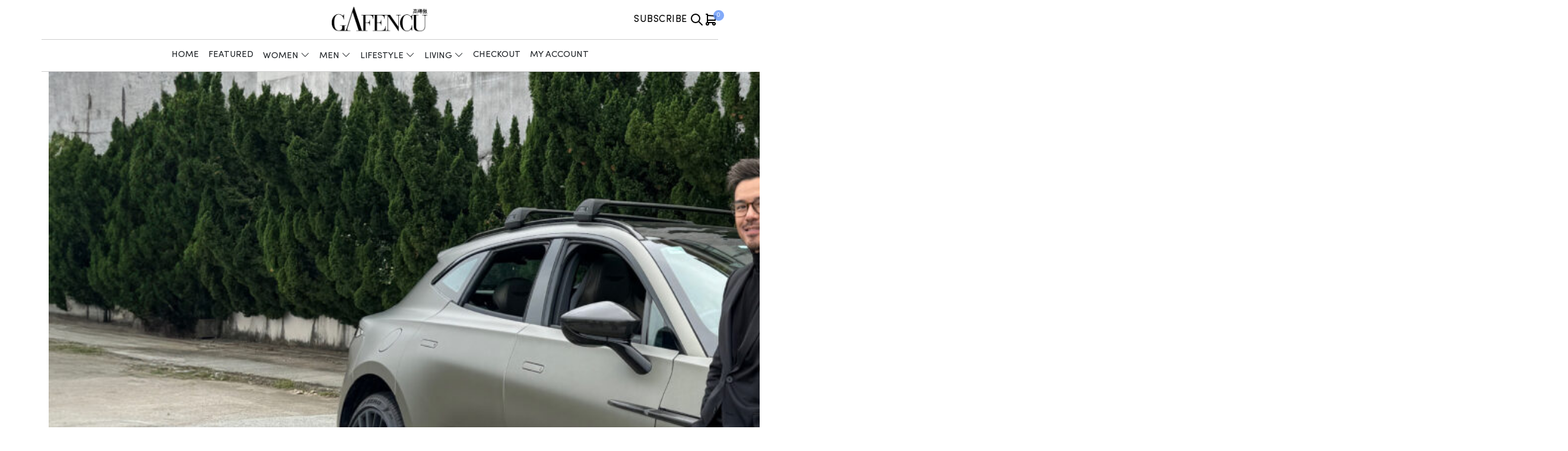

--- FILE ---
content_type: text/html; charset=UTF-8
request_url: https://www.gafencushop.com/overdrive-aston-martin/
body_size: 80717
content:
<!doctype html>
<html lang="en-US">
<head>
	<meta charset="UTF-8">
	<meta name="viewport" content="width=device-width, initial-scale=1">
	<link rel="profile" href="https://gmpg.org/xfn/11">
	<!-- Google tag (gtag.js) -->
	<script async src="https://www.googletagmanager.com/gtag/js?id=G-3QJFV080W4"></script>
	<script>
		window.dataLayer = window.dataLayer || [];
		function gtag(){dataLayer.push(arguments);}
		gtag('js', new Date());

		gtag('config', 'G-3QJFV080W4');
	</script>
	<meta name='robots' content='index, follow, max-image-preview:large, max-snippet:-1, max-video-preview:-1' />

	<!-- This site is optimized with the Yoast SEO plugin v21.8.1 - https://yoast.com/wordpress/plugins/seo/ -->
	<title>Overdrive - Gafencu</title>
	<meta name="description" content="With DBX707, a new age of dynamic standards for luxury SUVs begins. With its 707PS of power and unmatched handling, the DBX707 raises the bar for power." />
	<link rel="canonical" href="https://www.gafencushop.com/overdrive-aston-martin/" />
	<meta property="og:locale" content="en_US" />
	<meta property="og:type" content="article" />
	<meta property="og:title" content="Overdrive - Gafencu" />
	<meta property="og:description" content="With DBX707, a new age of dynamic standards for luxury SUVs begins. With its 707PS of power and unmatched handling, the DBX707 raises the bar for power." />
	<meta property="og:url" content="https://www.gafencushop.com/overdrive-aston-martin/" />
	<meta property="og:site_name" content="Gafencu" />
	<meta property="article:published_time" content="2024-03-12T02:17:20+00:00" />
	<meta property="article:modified_time" content="2024-03-25T10:48:12+00:00" />
	<meta property="og:image" content="https://www.gafencushop.com/wp-content/uploads/2024/03/IMG_4948_3-scaled.jpg" />
	<meta property="og:image:width" content="2560" />
	<meta property="og:image:height" content="1440" />
	<meta property="og:image:type" content="image/jpeg" />
	<meta name="author" content="Gafencu" />
	<meta name="twitter:card" content="summary_large_image" />
	<meta name="twitter:label1" content="Written by" />
	<meta name="twitter:data1" content="Gafencu" />
	<meta name="twitter:label2" content="Est. reading time" />
	<meta name="twitter:data2" content="1 minute" />
	<script type="application/ld+json" class="yoast-schema-graph">{"@context":"https://schema.org","@graph":[{"@type":"Article","@id":"https://www.gafencushop.com/overdrive-aston-martin/#article","isPartOf":{"@id":"https://www.gafencushop.com/overdrive-aston-martin/"},"author":{"name":"Gafencu","@id":"https://www.gafencushop.com/#/schema/person/b8bb7b449d124577fd251263818eaee2"},"headline":"Overdrive","datePublished":"2024-03-12T02:17:20+00:00","dateModified":"2024-03-25T10:48:12+00:00","mainEntityOfPage":{"@id":"https://www.gafencushop.com/overdrive-aston-martin/"},"wordCount":116,"publisher":{"@id":"https://www.gafencushop.com/#organization"},"image":{"@id":"https://www.gafencushop.com/overdrive-aston-martin/#primaryimage"},"thumbnailUrl":"https://www.gafencushop.com/wp-content/uploads/2024/03/IMG_4948_3-scaled.jpg","keywords":["Aston Martin DBX","DBX707","Gafencu"],"articleSection":["Ad","Video","Wheels"],"inLanguage":"en-US"},{"@type":"WebPage","@id":"https://www.gafencushop.com/overdrive-aston-martin/","url":"https://www.gafencushop.com/overdrive-aston-martin/","name":"Overdrive - Gafencu","isPartOf":{"@id":"https://www.gafencushop.com/#website"},"primaryImageOfPage":{"@id":"https://www.gafencushop.com/overdrive-aston-martin/#primaryimage"},"image":{"@id":"https://www.gafencushop.com/overdrive-aston-martin/#primaryimage"},"thumbnailUrl":"https://www.gafencushop.com/wp-content/uploads/2024/03/IMG_4948_3-scaled.jpg","datePublished":"2024-03-12T02:17:20+00:00","dateModified":"2024-03-25T10:48:12+00:00","description":"With DBX707, a new age of dynamic standards for luxury SUVs begins. With its 707PS of power and unmatched handling, the DBX707 raises the bar for power.","inLanguage":"en-US","potentialAction":[{"@type":"ReadAction","target":["https://www.gafencushop.com/overdrive-aston-martin/"]}]},{"@type":"ImageObject","inLanguage":"en-US","@id":"https://www.gafencushop.com/overdrive-aston-martin/#primaryimage","url":"https://www.gafencushop.com/wp-content/uploads/2024/03/IMG_4948_3-scaled.jpg","contentUrl":"https://www.gafencushop.com/wp-content/uploads/2024/03/IMG_4948_3-scaled.jpg","width":2560,"height":1440},{"@type":"WebSite","@id":"https://www.gafencushop.com/#website","url":"https://www.gafencushop.com/","name":"Gafencu","description":"Live Life in Style","publisher":{"@id":"https://www.gafencushop.com/#organization"},"potentialAction":[{"@type":"SearchAction","target":{"@type":"EntryPoint","urlTemplate":"https://www.gafencushop.com/?s={search_term_string}"},"query-input":"required name=search_term_string"}],"inLanguage":"en-US"},{"@type":"Organization","@id":"https://www.gafencushop.com/#organization","name":"Gafencu","url":"https://www.gafencushop.com/","logo":{"@type":"ImageObject","inLanguage":"en-US","@id":"https://www.gafencushop.com/#/schema/logo/image/","url":"https://www.gafencushop.com/wp-content/uploads/2024/05/Gafencu-Logo_only_black_161x54.png","contentUrl":"https://www.gafencushop.com/wp-content/uploads/2024/05/Gafencu-Logo_only_black_161x54.png","width":671,"height":225,"caption":"Gafencu"},"image":{"@id":"https://www.gafencushop.com/#/schema/logo/image/"}},{"@type":"Person","@id":"https://www.gafencushop.com/#/schema/person/b8bb7b449d124577fd251263818eaee2","name":"Gafencu"}]}</script>
	<!-- / Yoast SEO plugin. -->


<link rel='dns-prefetch' href='//www.gafencushop.com' />
<link rel="alternate" type="application/rss+xml" title="Gafencu &raquo; Feed" href="https://www.gafencushop.com/feed/" />
<link rel="alternate" type="application/rss+xml" title="Gafencu &raquo; Comments Feed" href="https://www.gafencushop.com/comments/feed/" />
<link rel="alternate" type="application/rss+xml" title="Gafencu &raquo; Overdrive Comments Feed" href="https://www.gafencushop.com/overdrive-aston-martin/feed/" />
<script>
window._wpemojiSettings = {"baseUrl":"https:\/\/s.w.org\/images\/core\/emoji\/14.0.0\/72x72\/","ext":".png","svgUrl":"https:\/\/s.w.org\/images\/core\/emoji\/14.0.0\/svg\/","svgExt":".svg","source":{"concatemoji":"https:\/\/www.gafencushop.com\/wp-includes\/js\/wp-emoji-release.min.js?ver=6.2.8"}};
/*! This file is auto-generated */
!function(e,a,t){var n,r,o,i=a.createElement("canvas"),p=i.getContext&&i.getContext("2d");function s(e,t){p.clearRect(0,0,i.width,i.height),p.fillText(e,0,0);e=i.toDataURL();return p.clearRect(0,0,i.width,i.height),p.fillText(t,0,0),e===i.toDataURL()}function c(e){var t=a.createElement("script");t.src=e,t.defer=t.type="text/javascript",a.getElementsByTagName("head")[0].appendChild(t)}for(o=Array("flag","emoji"),t.supports={everything:!0,everythingExceptFlag:!0},r=0;r<o.length;r++)t.supports[o[r]]=function(e){if(p&&p.fillText)switch(p.textBaseline="top",p.font="600 32px Arial",e){case"flag":return s("\ud83c\udff3\ufe0f\u200d\u26a7\ufe0f","\ud83c\udff3\ufe0f\u200b\u26a7\ufe0f")?!1:!s("\ud83c\uddfa\ud83c\uddf3","\ud83c\uddfa\u200b\ud83c\uddf3")&&!s("\ud83c\udff4\udb40\udc67\udb40\udc62\udb40\udc65\udb40\udc6e\udb40\udc67\udb40\udc7f","\ud83c\udff4\u200b\udb40\udc67\u200b\udb40\udc62\u200b\udb40\udc65\u200b\udb40\udc6e\u200b\udb40\udc67\u200b\udb40\udc7f");case"emoji":return!s("\ud83e\udef1\ud83c\udffb\u200d\ud83e\udef2\ud83c\udfff","\ud83e\udef1\ud83c\udffb\u200b\ud83e\udef2\ud83c\udfff")}return!1}(o[r]),t.supports.everything=t.supports.everything&&t.supports[o[r]],"flag"!==o[r]&&(t.supports.everythingExceptFlag=t.supports.everythingExceptFlag&&t.supports[o[r]]);t.supports.everythingExceptFlag=t.supports.everythingExceptFlag&&!t.supports.flag,t.DOMReady=!1,t.readyCallback=function(){t.DOMReady=!0},t.supports.everything||(n=function(){t.readyCallback()},a.addEventListener?(a.addEventListener("DOMContentLoaded",n,!1),e.addEventListener("load",n,!1)):(e.attachEvent("onload",n),a.attachEvent("onreadystatechange",function(){"complete"===a.readyState&&t.readyCallback()})),(e=t.source||{}).concatemoji?c(e.concatemoji):e.wpemoji&&e.twemoji&&(c(e.twemoji),c(e.wpemoji)))}(window,document,window._wpemojiSettings);
</script>
<style>
img.wp-smiley,
img.emoji {
	display: inline !important;
	border: none !important;
	box-shadow: none !important;
	height: 1em !important;
	width: 1em !important;
	margin: 0 0.07em !important;
	vertical-align: -0.1em !important;
	background: none !important;
	padding: 0 !important;
}
</style>
	<link rel='stylesheet' id='wp-block-library-css' href='https://www.gafencushop.com/wp-includes/css/dist/block-library/style.min.css?ver=6.2.8' media='all' />
<style id='create-block-gafencu-media-kit-style-inline-css'>


</style>
<link rel='stylesheet' id='wc-blocks-vendors-style-css' href='https://www.gafencushop.com/wp-content/plugins/woocommerce/packages/woocommerce-blocks/build/wc-blocks-vendors-style.css?ver=10.4.6' media='all' />
<link rel='stylesheet' id='wc-blocks-style-css' href='https://www.gafencushop.com/wp-content/plugins/woocommerce/packages/woocommerce-blocks/build/wc-blocks-style.css?ver=10.4.6' media='all' />
<link rel='stylesheet' id='classic-theme-styles-css' href='https://www.gafencushop.com/wp-includes/css/classic-themes.min.css?ver=6.2.8' media='all' />
<style id='global-styles-inline-css'>
body{--wp--preset--color--black: #000000;--wp--preset--color--cyan-bluish-gray: #abb8c3;--wp--preset--color--white: #ffffff;--wp--preset--color--pale-pink: #f78da7;--wp--preset--color--vivid-red: #cf2e2e;--wp--preset--color--luminous-vivid-orange: #ff6900;--wp--preset--color--luminous-vivid-amber: #fcb900;--wp--preset--color--light-green-cyan: #7bdcb5;--wp--preset--color--vivid-green-cyan: #00d084;--wp--preset--color--pale-cyan-blue: #8ed1fc;--wp--preset--color--vivid-cyan-blue: #0693e3;--wp--preset--color--vivid-purple: #9b51e0;--wp--preset--gradient--vivid-cyan-blue-to-vivid-purple: linear-gradient(135deg,rgba(6,147,227,1) 0%,rgb(155,81,224) 100%);--wp--preset--gradient--light-green-cyan-to-vivid-green-cyan: linear-gradient(135deg,rgb(122,220,180) 0%,rgb(0,208,130) 100%);--wp--preset--gradient--luminous-vivid-amber-to-luminous-vivid-orange: linear-gradient(135deg,rgba(252,185,0,1) 0%,rgba(255,105,0,1) 100%);--wp--preset--gradient--luminous-vivid-orange-to-vivid-red: linear-gradient(135deg,rgba(255,105,0,1) 0%,rgb(207,46,46) 100%);--wp--preset--gradient--very-light-gray-to-cyan-bluish-gray: linear-gradient(135deg,rgb(238,238,238) 0%,rgb(169,184,195) 100%);--wp--preset--gradient--cool-to-warm-spectrum: linear-gradient(135deg,rgb(74,234,220) 0%,rgb(151,120,209) 20%,rgb(207,42,186) 40%,rgb(238,44,130) 60%,rgb(251,105,98) 80%,rgb(254,248,76) 100%);--wp--preset--gradient--blush-light-purple: linear-gradient(135deg,rgb(255,206,236) 0%,rgb(152,150,240) 100%);--wp--preset--gradient--blush-bordeaux: linear-gradient(135deg,rgb(254,205,165) 0%,rgb(254,45,45) 50%,rgb(107,0,62) 100%);--wp--preset--gradient--luminous-dusk: linear-gradient(135deg,rgb(255,203,112) 0%,rgb(199,81,192) 50%,rgb(65,88,208) 100%);--wp--preset--gradient--pale-ocean: linear-gradient(135deg,rgb(255,245,203) 0%,rgb(182,227,212) 50%,rgb(51,167,181) 100%);--wp--preset--gradient--electric-grass: linear-gradient(135deg,rgb(202,248,128) 0%,rgb(113,206,126) 100%);--wp--preset--gradient--midnight: linear-gradient(135deg,rgb(2,3,129) 0%,rgb(40,116,252) 100%);--wp--preset--duotone--dark-grayscale: url('#wp-duotone-dark-grayscale');--wp--preset--duotone--grayscale: url('#wp-duotone-grayscale');--wp--preset--duotone--purple-yellow: url('#wp-duotone-purple-yellow');--wp--preset--duotone--blue-red: url('#wp-duotone-blue-red');--wp--preset--duotone--midnight: url('#wp-duotone-midnight');--wp--preset--duotone--magenta-yellow: url('#wp-duotone-magenta-yellow');--wp--preset--duotone--purple-green: url('#wp-duotone-purple-green');--wp--preset--duotone--blue-orange: url('#wp-duotone-blue-orange');--wp--preset--font-size--small: 13px;--wp--preset--font-size--medium: 20px;--wp--preset--font-size--large: 36px;--wp--preset--font-size--x-large: 42px;--wp--preset--spacing--20: 0.44rem;--wp--preset--spacing--30: 0.67rem;--wp--preset--spacing--40: 1rem;--wp--preset--spacing--50: 1.5rem;--wp--preset--spacing--60: 2.25rem;--wp--preset--spacing--70: 3.38rem;--wp--preset--spacing--80: 5.06rem;--wp--preset--shadow--natural: 6px 6px 9px rgba(0, 0, 0, 0.2);--wp--preset--shadow--deep: 12px 12px 50px rgba(0, 0, 0, 0.4);--wp--preset--shadow--sharp: 6px 6px 0px rgba(0, 0, 0, 0.2);--wp--preset--shadow--outlined: 6px 6px 0px -3px rgba(255, 255, 255, 1), 6px 6px rgba(0, 0, 0, 1);--wp--preset--shadow--crisp: 6px 6px 0px rgba(0, 0, 0, 1);}:where(.is-layout-flex){gap: 0.5em;}body .is-layout-flow > .alignleft{float: left;margin-inline-start: 0;margin-inline-end: 2em;}body .is-layout-flow > .alignright{float: right;margin-inline-start: 2em;margin-inline-end: 0;}body .is-layout-flow > .aligncenter{margin-left: auto !important;margin-right: auto !important;}body .is-layout-constrained > .alignleft{float: left;margin-inline-start: 0;margin-inline-end: 2em;}body .is-layout-constrained > .alignright{float: right;margin-inline-start: 2em;margin-inline-end: 0;}body .is-layout-constrained > .aligncenter{margin-left: auto !important;margin-right: auto !important;}body .is-layout-constrained > :where(:not(.alignleft):not(.alignright):not(.alignfull)){max-width: var(--wp--style--global--content-size);margin-left: auto !important;margin-right: auto !important;}body .is-layout-constrained > .alignwide{max-width: var(--wp--style--global--wide-size);}body .is-layout-flex{display: flex;}body .is-layout-flex{flex-wrap: wrap;align-items: center;}body .is-layout-flex > *{margin: 0;}:where(.wp-block-columns.is-layout-flex){gap: 2em;}.has-black-color{color: var(--wp--preset--color--black) !important;}.has-cyan-bluish-gray-color{color: var(--wp--preset--color--cyan-bluish-gray) !important;}.has-white-color{color: var(--wp--preset--color--white) !important;}.has-pale-pink-color{color: var(--wp--preset--color--pale-pink) !important;}.has-vivid-red-color{color: var(--wp--preset--color--vivid-red) !important;}.has-luminous-vivid-orange-color{color: var(--wp--preset--color--luminous-vivid-orange) !important;}.has-luminous-vivid-amber-color{color: var(--wp--preset--color--luminous-vivid-amber) !important;}.has-light-green-cyan-color{color: var(--wp--preset--color--light-green-cyan) !important;}.has-vivid-green-cyan-color{color: var(--wp--preset--color--vivid-green-cyan) !important;}.has-pale-cyan-blue-color{color: var(--wp--preset--color--pale-cyan-blue) !important;}.has-vivid-cyan-blue-color{color: var(--wp--preset--color--vivid-cyan-blue) !important;}.has-vivid-purple-color{color: var(--wp--preset--color--vivid-purple) !important;}.has-black-background-color{background-color: var(--wp--preset--color--black) !important;}.has-cyan-bluish-gray-background-color{background-color: var(--wp--preset--color--cyan-bluish-gray) !important;}.has-white-background-color{background-color: var(--wp--preset--color--white) !important;}.has-pale-pink-background-color{background-color: var(--wp--preset--color--pale-pink) !important;}.has-vivid-red-background-color{background-color: var(--wp--preset--color--vivid-red) !important;}.has-luminous-vivid-orange-background-color{background-color: var(--wp--preset--color--luminous-vivid-orange) !important;}.has-luminous-vivid-amber-background-color{background-color: var(--wp--preset--color--luminous-vivid-amber) !important;}.has-light-green-cyan-background-color{background-color: var(--wp--preset--color--light-green-cyan) !important;}.has-vivid-green-cyan-background-color{background-color: var(--wp--preset--color--vivid-green-cyan) !important;}.has-pale-cyan-blue-background-color{background-color: var(--wp--preset--color--pale-cyan-blue) !important;}.has-vivid-cyan-blue-background-color{background-color: var(--wp--preset--color--vivid-cyan-blue) !important;}.has-vivid-purple-background-color{background-color: var(--wp--preset--color--vivid-purple) !important;}.has-black-border-color{border-color: var(--wp--preset--color--black) !important;}.has-cyan-bluish-gray-border-color{border-color: var(--wp--preset--color--cyan-bluish-gray) !important;}.has-white-border-color{border-color: var(--wp--preset--color--white) !important;}.has-pale-pink-border-color{border-color: var(--wp--preset--color--pale-pink) !important;}.has-vivid-red-border-color{border-color: var(--wp--preset--color--vivid-red) !important;}.has-luminous-vivid-orange-border-color{border-color: var(--wp--preset--color--luminous-vivid-orange) !important;}.has-luminous-vivid-amber-border-color{border-color: var(--wp--preset--color--luminous-vivid-amber) !important;}.has-light-green-cyan-border-color{border-color: var(--wp--preset--color--light-green-cyan) !important;}.has-vivid-green-cyan-border-color{border-color: var(--wp--preset--color--vivid-green-cyan) !important;}.has-pale-cyan-blue-border-color{border-color: var(--wp--preset--color--pale-cyan-blue) !important;}.has-vivid-cyan-blue-border-color{border-color: var(--wp--preset--color--vivid-cyan-blue) !important;}.has-vivid-purple-border-color{border-color: var(--wp--preset--color--vivid-purple) !important;}.has-vivid-cyan-blue-to-vivid-purple-gradient-background{background: var(--wp--preset--gradient--vivid-cyan-blue-to-vivid-purple) !important;}.has-light-green-cyan-to-vivid-green-cyan-gradient-background{background: var(--wp--preset--gradient--light-green-cyan-to-vivid-green-cyan) !important;}.has-luminous-vivid-amber-to-luminous-vivid-orange-gradient-background{background: var(--wp--preset--gradient--luminous-vivid-amber-to-luminous-vivid-orange) !important;}.has-luminous-vivid-orange-to-vivid-red-gradient-background{background: var(--wp--preset--gradient--luminous-vivid-orange-to-vivid-red) !important;}.has-very-light-gray-to-cyan-bluish-gray-gradient-background{background: var(--wp--preset--gradient--very-light-gray-to-cyan-bluish-gray) !important;}.has-cool-to-warm-spectrum-gradient-background{background: var(--wp--preset--gradient--cool-to-warm-spectrum) !important;}.has-blush-light-purple-gradient-background{background: var(--wp--preset--gradient--blush-light-purple) !important;}.has-blush-bordeaux-gradient-background{background: var(--wp--preset--gradient--blush-bordeaux) !important;}.has-luminous-dusk-gradient-background{background: var(--wp--preset--gradient--luminous-dusk) !important;}.has-pale-ocean-gradient-background{background: var(--wp--preset--gradient--pale-ocean) !important;}.has-electric-grass-gradient-background{background: var(--wp--preset--gradient--electric-grass) !important;}.has-midnight-gradient-background{background: var(--wp--preset--gradient--midnight) !important;}.has-small-font-size{font-size: var(--wp--preset--font-size--small) !important;}.has-medium-font-size{font-size: var(--wp--preset--font-size--medium) !important;}.has-large-font-size{font-size: var(--wp--preset--font-size--large) !important;}.has-x-large-font-size{font-size: var(--wp--preset--font-size--x-large) !important;}
.wp-block-navigation a:where(:not(.wp-element-button)){color: inherit;}
:where(.wp-block-columns.is-layout-flex){gap: 2em;}
.wp-block-pullquote{font-size: 1.5em;line-height: 1.6;}
</style>
<link rel='stylesheet' id='contact-form-7-css' href='https://www.gafencushop.com/wp-content/plugins/contact-form-7/includes/css/styles.css?ver=5.7.7' media='all' />
<style id='woocommerce-inline-inline-css'>
.woocommerce form .form-row .required { visibility: visible; }
</style>
<link rel='stylesheet' id='main-css-css' href='https://www.gafencushop.com/wp-content/themes/gafencu-theme/assets/build/css/main.css?ver=1686637457' media='all' />
<link rel='stylesheet' id='fonts-css-css' href='https://www.gafencushop.com/wp-content/themes/gafencu-theme/assets/src/fonts/fonts.css?ver=6.2.8' media='all' />
<link rel='stylesheet' id='fontawesome-css-css' href='https://www.gafencushop.com/wp-content/themes/gafencu-theme/assets/src/fonts/font-awesome-pro.min.css?ver=6.2.8' media='all' />
<link rel='stylesheet' id='woo-css-css' href='https://www.gafencushop.com/wp-content/themes/gafencu-theme/assets/build/css/woo.css?ver=1686637457' media='all' />
<link rel='stylesheet' id='splide-css-css' href='https://www.gafencushop.com/wp-content/themes/gafencu-theme/assets/build/css/slider.css?ver=1686637457' media='all' />
<link rel='stylesheet' id='newsletter-css' href='https://www.gafencushop.com/wp-content/plugins/newsletter/style.css?ver=7.7.0' media='all' />
<script src='https://www.gafencushop.com/wp-includes/js/jquery/jquery.min.js?ver=3.6.4' id='jquery-core-js'></script>
<script src='https://www.gafencushop.com/wp-includes/js/jquery/jquery-migrate.min.js?ver=3.4.0' id='jquery-migrate-js'></script>
<script id='photocrati_ajax-js-extra'>
var photocrati_ajax = {"url":"https:\/\/www.gafencushop.com\/index.php?photocrati_ajax=1","wp_home_url":"https:\/\/www.gafencushop.com","wp_site_url":"https:\/\/www.gafencushop.com","wp_root_url":"https:\/\/www.gafencushop.com","wp_plugins_url":"https:\/\/www.gafencushop.com\/wp-content\/plugins","wp_content_url":"https:\/\/www.gafencushop.com\/wp-content","wp_includes_url":"https:\/\/www.gafencushop.com\/wp-includes\/","ngg_param_slug":"nggallery"};
</script>
<script src='https://www.gafencushop.com/wp-content/plugins/nextgen-gallery/products/photocrati_nextgen/modules/ajax/static/ajax.min.js?ver=3.37' id='photocrati_ajax-js'></script>
<link rel="https://api.w.org/" href="https://www.gafencushop.com/wp-json/" /><link rel="alternate" type="application/json" href="https://www.gafencushop.com/wp-json/wp/v2/posts/80908" /><link rel="EditURI" type="application/rsd+xml" title="RSD" href="https://www.gafencushop.com/xmlrpc.php?rsd" />
<link rel="wlwmanifest" type="application/wlwmanifest+xml" href="https://www.gafencushop.com/wp-includes/wlwmanifest.xml" />
<meta name="generator" content="WordPress 6.2.8" />
<meta name="generator" content="WooCommerce 7.9.0" />
<link rel='shortlink' href='https://www.gafencushop.com/?p=80908' />
<link rel="alternate" type="application/json+oembed" href="https://www.gafencushop.com/wp-json/oembed/1.0/embed?url=https%3A%2F%2Fwww.gafencushop.com%2Foverdrive-aston-martin%2F" />
<link rel="alternate" type="text/xml+oembed" href="https://www.gafencushop.com/wp-json/oembed/1.0/embed?url=https%3A%2F%2Fwww.gafencushop.com%2Foverdrive-aston-martin%2F&#038;format=xml" />
<meta name="generator" content="Site Kit by Google 1.105.0" /><link rel="pingback" href="https://www.gafencushop.com/xmlrpc.php">	<noscript><style>.woocommerce-product-gallery{ opacity: 1 !important; }</style></noscript>
	<link rel="icon" href="https://www.gafencushop.com/wp-content/uploads/2023/04/favicon_gafencu.jpg" sizes="32x32" />
<link rel="icon" href="https://www.gafencushop.com/wp-content/uploads/2023/04/favicon_gafencu.jpg" sizes="192x192" />
<link rel="apple-touch-icon" href="https://www.gafencushop.com/wp-content/uploads/2023/04/favicon_gafencu.jpg" />
<meta name="msapplication-TileImage" content="https://www.gafencushop.com/wp-content/uploads/2023/04/favicon_gafencu.jpg" />
		<style id="wp-custom-css">
			.gf-shop-dashboard__heading-wrapper {
	align-items: center;
}		</style>
		<style id="wpforms-css-vars-root">
				:root {
					--wpforms-field-border-radius: 3px;
--wpforms-field-background-color: #ffffff;
--wpforms-field-border-color: rgba( 0, 0, 0, 0.25 );
--wpforms-field-text-color: rgba( 0, 0, 0, 0.7 );
--wpforms-label-color: rgba( 0, 0, 0, 0.85 );
--wpforms-label-sublabel-color: rgba( 0, 0, 0, 0.55 );
--wpforms-label-error-color: #d63637;
--wpforms-button-border-radius: 3px;
--wpforms-button-background-color: #066aab;
--wpforms-button-text-color: #ffffff;
--wpforms-field-size-input-height: 43px;
--wpforms-field-size-input-spacing: 15px;
--wpforms-field-size-font-size: 16px;
--wpforms-field-size-line-height: 19px;
--wpforms-field-size-padding-h: 14px;
--wpforms-field-size-checkbox-size: 16px;
--wpforms-field-size-sublabel-spacing: 5px;
--wpforms-field-size-icon-size: 1;
--wpforms-label-size-font-size: 16px;
--wpforms-label-size-line-height: 19px;
--wpforms-label-size-sublabel-font-size: 14px;
--wpforms-label-size-sublabel-line-height: 17px;
--wpforms-button-size-font-size: 17px;
--wpforms-button-size-height: 41px;
--wpforms-button-size-padding-h: 15px;
--wpforms-button-size-margin-top: 10px;

				}
			</style></head>

<body class="post-template-default single single-post postid-80908 single-format-standard wp-custom-logo theme-gafencu-theme woocommerce-no-js gfs__woocommerce no-sidebar">
<svg xmlns="http://www.w3.org/2000/svg" viewBox="0 0 0 0" width="0" height="0" focusable="false" role="none" style="visibility: hidden; position: absolute; left: -9999px; overflow: hidden;" ><defs><filter id="wp-duotone-dark-grayscale"><feColorMatrix color-interpolation-filters="sRGB" type="matrix" values=" .299 .587 .114 0 0 .299 .587 .114 0 0 .299 .587 .114 0 0 .299 .587 .114 0 0 " /><feComponentTransfer color-interpolation-filters="sRGB" ><feFuncR type="table" tableValues="0 0.49803921568627" /><feFuncG type="table" tableValues="0 0.49803921568627" /><feFuncB type="table" tableValues="0 0.49803921568627" /><feFuncA type="table" tableValues="1 1" /></feComponentTransfer><feComposite in2="SourceGraphic" operator="in" /></filter></defs></svg><svg xmlns="http://www.w3.org/2000/svg" viewBox="0 0 0 0" width="0" height="0" focusable="false" role="none" style="visibility: hidden; position: absolute; left: -9999px; overflow: hidden;" ><defs><filter id="wp-duotone-grayscale"><feColorMatrix color-interpolation-filters="sRGB" type="matrix" values=" .299 .587 .114 0 0 .299 .587 .114 0 0 .299 .587 .114 0 0 .299 .587 .114 0 0 " /><feComponentTransfer color-interpolation-filters="sRGB" ><feFuncR type="table" tableValues="0 1" /><feFuncG type="table" tableValues="0 1" /><feFuncB type="table" tableValues="0 1" /><feFuncA type="table" tableValues="1 1" /></feComponentTransfer><feComposite in2="SourceGraphic" operator="in" /></filter></defs></svg><svg xmlns="http://www.w3.org/2000/svg" viewBox="0 0 0 0" width="0" height="0" focusable="false" role="none" style="visibility: hidden; position: absolute; left: -9999px; overflow: hidden;" ><defs><filter id="wp-duotone-purple-yellow"><feColorMatrix color-interpolation-filters="sRGB" type="matrix" values=" .299 .587 .114 0 0 .299 .587 .114 0 0 .299 .587 .114 0 0 .299 .587 .114 0 0 " /><feComponentTransfer color-interpolation-filters="sRGB" ><feFuncR type="table" tableValues="0.54901960784314 0.98823529411765" /><feFuncG type="table" tableValues="0 1" /><feFuncB type="table" tableValues="0.71764705882353 0.25490196078431" /><feFuncA type="table" tableValues="1 1" /></feComponentTransfer><feComposite in2="SourceGraphic" operator="in" /></filter></defs></svg><svg xmlns="http://www.w3.org/2000/svg" viewBox="0 0 0 0" width="0" height="0" focusable="false" role="none" style="visibility: hidden; position: absolute; left: -9999px; overflow: hidden;" ><defs><filter id="wp-duotone-blue-red"><feColorMatrix color-interpolation-filters="sRGB" type="matrix" values=" .299 .587 .114 0 0 .299 .587 .114 0 0 .299 .587 .114 0 0 .299 .587 .114 0 0 " /><feComponentTransfer color-interpolation-filters="sRGB" ><feFuncR type="table" tableValues="0 1" /><feFuncG type="table" tableValues="0 0.27843137254902" /><feFuncB type="table" tableValues="0.5921568627451 0.27843137254902" /><feFuncA type="table" tableValues="1 1" /></feComponentTransfer><feComposite in2="SourceGraphic" operator="in" /></filter></defs></svg><svg xmlns="http://www.w3.org/2000/svg" viewBox="0 0 0 0" width="0" height="0" focusable="false" role="none" style="visibility: hidden; position: absolute; left: -9999px; overflow: hidden;" ><defs><filter id="wp-duotone-midnight"><feColorMatrix color-interpolation-filters="sRGB" type="matrix" values=" .299 .587 .114 0 0 .299 .587 .114 0 0 .299 .587 .114 0 0 .299 .587 .114 0 0 " /><feComponentTransfer color-interpolation-filters="sRGB" ><feFuncR type="table" tableValues="0 0" /><feFuncG type="table" tableValues="0 0.64705882352941" /><feFuncB type="table" tableValues="0 1" /><feFuncA type="table" tableValues="1 1" /></feComponentTransfer><feComposite in2="SourceGraphic" operator="in" /></filter></defs></svg><svg xmlns="http://www.w3.org/2000/svg" viewBox="0 0 0 0" width="0" height="0" focusable="false" role="none" style="visibility: hidden; position: absolute; left: -9999px; overflow: hidden;" ><defs><filter id="wp-duotone-magenta-yellow"><feColorMatrix color-interpolation-filters="sRGB" type="matrix" values=" .299 .587 .114 0 0 .299 .587 .114 0 0 .299 .587 .114 0 0 .299 .587 .114 0 0 " /><feComponentTransfer color-interpolation-filters="sRGB" ><feFuncR type="table" tableValues="0.78039215686275 1" /><feFuncG type="table" tableValues="0 0.94901960784314" /><feFuncB type="table" tableValues="0.35294117647059 0.47058823529412" /><feFuncA type="table" tableValues="1 1" /></feComponentTransfer><feComposite in2="SourceGraphic" operator="in" /></filter></defs></svg><svg xmlns="http://www.w3.org/2000/svg" viewBox="0 0 0 0" width="0" height="0" focusable="false" role="none" style="visibility: hidden; position: absolute; left: -9999px; overflow: hidden;" ><defs><filter id="wp-duotone-purple-green"><feColorMatrix color-interpolation-filters="sRGB" type="matrix" values=" .299 .587 .114 0 0 .299 .587 .114 0 0 .299 .587 .114 0 0 .299 .587 .114 0 0 " /><feComponentTransfer color-interpolation-filters="sRGB" ><feFuncR type="table" tableValues="0.65098039215686 0.40392156862745" /><feFuncG type="table" tableValues="0 1" /><feFuncB type="table" tableValues="0.44705882352941 0.4" /><feFuncA type="table" tableValues="1 1" /></feComponentTransfer><feComposite in2="SourceGraphic" operator="in" /></filter></defs></svg><svg xmlns="http://www.w3.org/2000/svg" viewBox="0 0 0 0" width="0" height="0" focusable="false" role="none" style="visibility: hidden; position: absolute; left: -9999px; overflow: hidden;" ><defs><filter id="wp-duotone-blue-orange"><feColorMatrix color-interpolation-filters="sRGB" type="matrix" values=" .299 .587 .114 0 0 .299 .587 .114 0 0 .299 .587 .114 0 0 .299 .587 .114 0 0 " /><feComponentTransfer color-interpolation-filters="sRGB" ><feFuncR type="table" tableValues="0.098039215686275 1" /><feFuncG type="table" tableValues="0 0.66274509803922" /><feFuncB type="table" tableValues="0.84705882352941 0.41960784313725" /><feFuncA type="table" tableValues="1 1" /></feComponentTransfer><feComposite in2="SourceGraphic" operator="in" /></filter></defs></svg><div id="page" class="site">
	<a class="skip-link screen-reader-text" href="#primary">Skip to content</a>

	<header id="masthead" class="site-header">
		<div class="container gf-shop gf-shop-header d-none d-lg-block">
  <div class="gf-shop-header__row">
    <div class="gf-shop-header__left">
    </div>
    <div class="col gf-shop-header__logo">
      <a href="https://www.gafencushop.com/" class="custom-logo-link" rel="home"><img width="671" height="225" src="https://www.gafencushop.com/wp-content/uploads/2024/05/Gafencu-Logo_only_black_161x54.png" class="custom-logo" alt="Gafencu" decoding="async" srcset="https://www.gafencushop.com/wp-content/uploads/2024/05/Gafencu-Logo_only_black_161x54.png 671w, https://www.gafencushop.com/wp-content/uploads/2024/05/Gafencu-Logo_only_black_161x54-650x218.png 650w, https://www.gafencushop.com/wp-content/uploads/2024/05/Gafencu-Logo_only_black_161x54-200x67.png 200w" sizes="(max-width: 671px) 100vw, 671px" /></a>    </div>
    <div class="gf-shop-header__right d-none d-md-block">
      <div class="gf-suscribe-text d-flex align-items-ceter">
        <div class="me-1 gf-subscribe"><a href="https://www.gafencushop.com/newsletter">Subscribe</a></div>
        <div class="search">
          <form class="scarch form-inline my-2 my-lg-0">
            <a href="https://www.igafencu.com/pages/gafencu-archive" class="" target="_blank">
            <img src="https://www.gafencushop.com/wp-content/themes/gafencu-theme/assets/src/img/svg/search.svg" alt="cart"></a>
          </form>
        </div>
        <div class="gf-cart">
          <div class="d-none d-lg-block">
          		<div class="position-relative">
			<div class="menu-item__cart">
						<a class="cart-contents" id="headerCart" href="#" title="View your shopping cart">
						<span class="cart-icon"><img src="https://www.gafencushop.com/wp-content/themes/gafencu-theme/assets/src/img/svg/cart.svg" alt="cart"></span> 
			<span class="count badge">0</span>
		</a>
					</div>
			<div class="floating-shopping-cart">
				<div class="bg-overlay"></div>
				<div class="shopping-cart">
					<div class="shopping-cart__header d-flex justify-content-between align-items-center">
						<div>Your Cart
							<span class="cart-count">(0)</span>
						</div>
						<img src="https://www.gafencushop.com/wp-content/themes/gafencu-theme/assets/src/img/svg/cancel.svg" class="cart-cancel" alt="cancel" width="24">
					</div> <!--end shopping-cart-header -->

					<ul class="shopping-cart__items">
												<div class="empty-cart">
							<img src="https://www.gafencushop.com/wp-content/themes/gafencu-theme/assets/src/img/svg/empty_cart.svg" alt="empty-cart" class="mb-2">
							<p class="text-center">No item in the cart</p>
						</div>
												</ul>

					<div class="shopping-cart__bottom">
						<div class="shopping-cart__total">
							<span class="lighter-text">Total:</span>
							<span class="main-color-text">&#036;0.00</span>
						</div>
						<div class="shopping-cart__checkout">
							<a href="https://www.gafencushop.com/checkout/" class="btn-theme">Checkout</a>
						</div>
					</div>
				</div>
			</div>
		</div>

		          </div>
        </div>
      </div>
    </div>
  </div>
</div>

<nav class="navbar navbar-expand-lg navbar-light gf-nav-bar bg-light">
  <div class="gf-shop-container container justify-content-center">
    <div class="gf-mobile-nav justify-content-center align-items-center w-100 relative d-lg-none">
      <button class="navbar-toggler gfs-nav-toggler" type="button" data-bs-toggle="collapse-side" data-bs-target="#navbarSupportedContent" aria-controls="navbarSupportedContent" aria-expanded="false" aria-label="Toggle navigation">
        <i class="hamburger__line--top"></i>
        <i class="hamburger__line--middle"></i>
        <i class="hamburger__line--bottom"></i>
      </button>
      <a href="https://www.gafencushop.com/" class="custom-logo-link" rel="home"><img width="671" height="225" src="https://www.gafencushop.com/wp-content/uploads/2024/05/Gafencu-Logo_only_black_161x54.png" class="custom-logo" alt="Gafencu" decoding="async" srcset="https://www.gafencushop.com/wp-content/uploads/2024/05/Gafencu-Logo_only_black_161x54.png 671w, https://www.gafencushop.com/wp-content/uploads/2024/05/Gafencu-Logo_only_black_161x54-650x218.png 650w, https://www.gafencushop.com/wp-content/uploads/2024/05/Gafencu-Logo_only_black_161x54-200x67.png 200w" sizes="(max-width: 671px) 100vw, 671px" /></a>      <div class="navbar-right d-flex align-items-center">
        <div class="navbar-search">
          <form class="scarch form-inline my-2 my-lg-0">
            <a href="https://www.igafencu.com/pages/gafencu-archive" target="_blank">
            <img src="https://www.gafencushop.com/wp-content/themes/gafencu-theme/assets/src/img/svg/search.svg" alt="cart"></a>
          </form>
        </div>
        <div class="navbar-cart">
          		<div class="position-relative">
			<div class="menu-item__cart">
						<a class="cart-contents" id="headerCart" href="#" title="View your shopping cart">
						<span class="cart-icon"><img src="https://www.gafencushop.com/wp-content/themes/gafencu-theme/assets/src/img/svg/cart.svg" alt="cart"></span> 
			<span class="count badge">0</span>
		</a>
					</div>
			<div class="floating-shopping-cart">
				<div class="bg-overlay"></div>
				<div class="shopping-cart">
					<div class="shopping-cart__header d-flex justify-content-between align-items-center">
						<div>Your Cart
							<span class="cart-count">(0)</span>
						</div>
						<img src="https://www.gafencushop.com/wp-content/themes/gafencu-theme/assets/src/img/svg/cancel.svg" class="cart-cancel" alt="cancel" width="24">
					</div> <!--end shopping-cart-header -->

					<ul class="shopping-cart__items">
												<div class="empty-cart">
							<img src="https://www.gafencushop.com/wp-content/themes/gafencu-theme/assets/src/img/svg/empty_cart.svg" alt="empty-cart" class="mb-2">
							<p class="text-center">No item in the cart</p>
						</div>
												</ul>

					<div class="shopping-cart__bottom">
						<div class="shopping-cart__total">
							<span class="lighter-text">Total:</span>
							<span class="main-color-text">&#036;0.00</span>
						</div>
						<div class="shopping-cart__checkout">
							<a href="https://www.gafencushop.com/checkout/" class="btn-theme">Checkout</a>
						</div>
					</div>
				</div>
			</div>
		</div>

		        </div>
      </div>
    </div>
      <div class="navbar-overlay">
      <div class="navbar-collapse" id="navbarSupportedContent">
        <div class="sidebar-nav-logo d-flex justify-content-between align-items-start d-md-none">
          <a href="https://www.gafencushop.com/" class="custom-logo-link" rel="home"><img width="671" height="225" src="https://www.gafencushop.com/wp-content/uploads/2024/05/Gafencu-Logo_only_black_161x54.png" class="custom-logo" alt="Gafencu" decoding="async" srcset="https://www.gafencushop.com/wp-content/uploads/2024/05/Gafencu-Logo_only_black_161x54.png 671w, https://www.gafencushop.com/wp-content/uploads/2024/05/Gafencu-Logo_only_black_161x54-650x218.png 650w, https://www.gafencushop.com/wp-content/uploads/2024/05/Gafencu-Logo_only_black_161x54-200x67.png 200w" sizes="(max-width: 671px) 100vw, 671px" /></a>          <img src="https://www.gafencushop.com/wp-content/themes/gafencu-theme/assets/src/img/svg/cancel.svg" class="nav-bar-toggler-cancel" alt="cancel" width="40">
        </div>
        <div class="gf-mobile-nav-wrap d-block d-md-none">
                    <ul class="navbar-nav gf-nav me-auto mb-2 mb-lg-0">
                            <li class="nav-item">
                  <a 
                    class="nav-link " 
                    href="https://www.gafencushop.com/" 
                    target="_self"
                  >
                  Home                  </a>
                </li>
                                            <li class="nav-item">
                  <a 
                    class="nav-link " 
                    href="https://www.gafencushop.com/product-category/promotion/" 
                    target="_self"
                  >
                  Featured                  </a>
                </li>
                                            <li class="nav-item dropdown">
                  <div class="d-flex align-items-center justify-content-between">
                    <a 
                      class="nav-link dropdown-toggle" 
                        href="https://www.gafencushop.com/product-category/women/"
                        id="navbarDropdown" 
                        role="button"
                        aria-expand="false"
                      >
                      Women                    </a>
                    <div class="dropdonw-nav-item__trigger"  data-bs-toggle="mobile-dropdown">
                      <i class="bi bi-chevron-down"></i>
                    </div>
                  </div>
                  <ul class="gf-dropdown dropdown-menu" aria-labelledby="navbarDropdown">
                                          <li>
                        <a 
                          class="dropdown-item" 
                          href="https://www.gafencushop.com/product-category/women/womens-accessories/"
                          target="_self"
                        >
                        Accessories                      </a>
                    </li>
                                          <li>
                        <a 
                          class="dropdown-item" 
                          href="https://www.gafencushop.com/product-category/women/omens-bags/"
                          target="_self"
                        >
                        Bags                      </a>
                    </li>
                                          <li>
                        <a 
                          class="dropdown-item" 
                          href="https://www.gafencushop.com/product-category/women/womens-beauty/"
                          target="_self"
                        >
                        Beauty                      </a>
                    </li>
                                          <li>
                        <a 
                          class="dropdown-item" 
                          href="https://www.gafencushop.com/product-category/women/womens-fashion/"
                          target="_self"
                        >
                        Fashion                      </a>
                    </li>
                                          <li>
                        <a 
                          class="dropdown-item" 
                          href="https://www.gafencushop.com/product-category/women/womens-jewellery/"
                          target="_self"
                        >
                        Jewellery                      </a>
                    </li>
                                          <li>
                        <a 
                          class="dropdown-item" 
                          href="https://www.gafencushop.com/product-category/women/womens-shoes/"
                          target="_self"
                        >
                        Shoes                      </a>
                    </li>
                                          <li>
                        <a 
                          class="dropdown-item" 
                          href="https://www.gafencushop.com/product-category/women/womens-watches/"
                          target="_self"
                        >
                        Watches                      </a>
                    </li>
                                      </ul>
                </li>
                                                                                                                                                        <li class="nav-item dropdown">
                  <div class="d-flex align-items-center justify-content-between">
                    <a 
                      class="nav-link dropdown-toggle" 
                        href="https://www.gafencushop.com/product-category/men/"
                        id="navbarDropdown" 
                        role="button"
                        aria-expand="false"
                      >
                      Men                    </a>
                    <div class="dropdonw-nav-item__trigger"  data-bs-toggle="mobile-dropdown">
                      <i class="bi bi-chevron-down"></i>
                    </div>
                  </div>
                  <ul class="gf-dropdown dropdown-menu" aria-labelledby="navbarDropdown">
                                          <li>
                        <a 
                          class="dropdown-item" 
                          href="https://www.gafencushop.com/product-category/men/mens-accessories/"
                          target="_self"
                        >
                        Accessories                      </a>
                    </li>
                                          <li>
                        <a 
                          class="dropdown-item" 
                          href="https://www.gafencushop.com/product-category/men/mens-bags/"
                          target="_self"
                        >
                        Bags                      </a>
                    </li>
                                          <li>
                        <a 
                          class="dropdown-item" 
                          href="https://www.gafencushop.com/product-category/men/mens-beauty/"
                          target="_self"
                        >
                        Beauty                      </a>
                    </li>
                                          <li>
                        <a 
                          class="dropdown-item" 
                          href="https://www.gafencushop.com/product-category/men/mens-fashion/"
                          target="_self"
                        >
                        Fashion                      </a>
                    </li>
                                          <li>
                        <a 
                          class="dropdown-item" 
                          href="https://www.gafencushop.com/product-category/men/mens-jewellery/"
                          target="_self"
                        >
                        Jewellery                      </a>
                    </li>
                                          <li>
                        <a 
                          class="dropdown-item" 
                          href="https://www.gafencushop.com/product-category/men/mens-shoes/"
                          target="_self"
                        >
                        Shoes                      </a>
                    </li>
                                          <li>
                        <a 
                          class="dropdown-item" 
                          href="https://www.gafencushop.com/product-category/men/mens-watches/"
                          target="_self"
                        >
                        Watches                      </a>
                    </li>
                                      </ul>
                </li>
                                                                                                                                                        <li class="nav-item dropdown">
                  <div class="d-flex align-items-center justify-content-between">
                    <a 
                      class="nav-link dropdown-toggle" 
                        href="https://www.gafencushop.com/product-category/lifestyle/"
                        id="navbarDropdown" 
                        role="button"
                        aria-expand="false"
                      >
                      Lifestyle                    </a>
                    <div class="dropdonw-nav-item__trigger"  data-bs-toggle="mobile-dropdown">
                      <i class="bi bi-chevron-down"></i>
                    </div>
                  </div>
                  <ul class="gf-dropdown dropdown-menu" aria-labelledby="navbarDropdown">
                                          <li>
                        <a 
                          class="dropdown-item" 
                          href="https://www.gafencushop.com/product-category/lifestyle/lifestyle-accessories/"
                          target="_self"
                        >
                        Accessories                      </a>
                    </li>
                                          <li>
                        <a 
                          class="dropdown-item" 
                          href="https://www.gafencushop.com/product-category/lifestyle/luggages/"
                          target="_self"
                        >
                        Luggages                      </a>
                    </li>
                                      </ul>
                </li>
                                                                                            <li class="nav-item dropdown">
                  <div class="d-flex align-items-center justify-content-between">
                    <a 
                      class="nav-link dropdown-toggle" 
                        href="https://www.gafencushop.com/product-category/living/"
                        id="navbarDropdown" 
                        role="button"
                        aria-expand="false"
                      >
                      Living                    </a>
                    <div class="dropdonw-nav-item__trigger"  data-bs-toggle="mobile-dropdown">
                      <i class="bi bi-chevron-down"></i>
                    </div>
                  </div>
                  <ul class="gf-dropdown dropdown-menu" aria-labelledby="navbarDropdown">
                                          <li>
                        <a 
                          class="dropdown-item" 
                          href="https://www.gafencushop.com/product-category/living/living-accessories/"
                          target="_self"
                        >
                        Accessories                      </a>
                    </li>
                                          <li>
                        <a 
                          class="dropdown-item" 
                          href="https://www.gafencushop.com/product-category/living/chinaware/"
                          target="_self"
                        >
                        Chinaware                      </a>
                    </li>
                                          <li>
                        <a 
                          class="dropdown-item" 
                          href="https://www.gafencushop.com/product-category/living/cutlery/"
                          target="_self"
                        >
                        Cutlery                      </a>
                    </li>
                                          <li>
                        <a 
                          class="dropdown-item" 
                          href="https://www.gafencushop.com/product-category/living/linen/"
                          target="_self"
                        >
                        Linen                      </a>
                    </li>
                                          <li>
                        <a 
                          class="dropdown-item" 
                          href="https://www.gafencushop.com/product-category/living/silverware/"
                          target="_self"
                        >
                        Silverware                      </a>
                    </li>
                                      </ul>
                </li>
                                                                                                                                                                    <li class="nav-item">
                  <a 
                    class="nav-link " 
                    href="https://www.gafencushop.com/checkout/" 
                    target="_self"
                  >
                  Checkout                  </a>
                </li>
                                            <li class="nav-item">
                  <a 
                    class="nav-link " 
                    href="https://www.gafencushop.com/my-account/" 
                    target="_self"
                  >
                  My Account                  </a>
                </li>
                                      </ul>
                  </div>
        <div class="gf-mobile-nav-wrap d-none d-md-block">
                    <ul class="navbar-nav gf-nav me-auto mb-2 mb-lg-0">
                            <li class="nav-item">
                  <a 
                    class="nav-link " 
                    href="https://www.gafencushop.com/" 
                    target="_self"
                  >
                  Home                  </a>
                </li>
                                            <li class="nav-item">
                  <a 
                    class="nav-link " 
                    href="https://www.gafencushop.com/product-category/promotion/" 
                    target="_self"
                  >
                  Featured                  </a>
                </li>
                                            <li class="nav-item dropdown">
                  <a 
                    class="nav-link dropdown-toggle" 
                      href="https://www.gafencushop.com/product-category/women/"
                      id="navbarDropdown" 
                      role="button" 
                      target="_self"
                      aria-expand="false"
                    >
                    Women                    <i class="bi bi-chevron-down"></i>
                  </a>
                  <ul class="gf-dropdown dropdown-menu" aria-labelledby="navbarDropdown">
                                          <li>
                        <a 
                          class="dropdown-item" 
                          href="https://www.gafencushop.com/product-category/women/womens-accessories/"
                          target="_self"
                        >
                        Accessories                      </a>
                    </li>
                                          <li>
                        <a 
                          class="dropdown-item" 
                          href="https://www.gafencushop.com/product-category/women/omens-bags/"
                          target="_self"
                        >
                        Bags                      </a>
                    </li>
                                          <li>
                        <a 
                          class="dropdown-item" 
                          href="https://www.gafencushop.com/product-category/women/womens-beauty/"
                          target="_self"
                        >
                        Beauty                      </a>
                    </li>
                                          <li>
                        <a 
                          class="dropdown-item" 
                          href="https://www.gafencushop.com/product-category/women/womens-fashion/"
                          target="_self"
                        >
                        Fashion                      </a>
                    </li>
                                          <li>
                        <a 
                          class="dropdown-item" 
                          href="https://www.gafencushop.com/product-category/women/womens-jewellery/"
                          target="_self"
                        >
                        Jewellery                      </a>
                    </li>
                                          <li>
                        <a 
                          class="dropdown-item" 
                          href="https://www.gafencushop.com/product-category/women/womens-shoes/"
                          target="_self"
                        >
                        Shoes                      </a>
                    </li>
                                          <li>
                        <a 
                          class="dropdown-item" 
                          href="https://www.gafencushop.com/product-category/women/womens-watches/"
                          target="_self"
                        >
                        Watches                      </a>
                    </li>
                                      </ul>
                </li>
                                                                                                                                                        <li class="nav-item dropdown">
                  <a 
                    class="nav-link dropdown-toggle" 
                      href="https://www.gafencushop.com/product-category/men/"
                      id="navbarDropdown" 
                      role="button" 
                      target="_self"
                      aria-expand="false"
                    >
                    Men                    <i class="bi bi-chevron-down"></i>
                  </a>
                  <ul class="gf-dropdown dropdown-menu" aria-labelledby="navbarDropdown">
                                          <li>
                        <a 
                          class="dropdown-item" 
                          href="https://www.gafencushop.com/product-category/men/mens-accessories/"
                          target="_self"
                        >
                        Accessories                      </a>
                    </li>
                                          <li>
                        <a 
                          class="dropdown-item" 
                          href="https://www.gafencushop.com/product-category/men/mens-bags/"
                          target="_self"
                        >
                        Bags                      </a>
                    </li>
                                          <li>
                        <a 
                          class="dropdown-item" 
                          href="https://www.gafencushop.com/product-category/men/mens-beauty/"
                          target="_self"
                        >
                        Beauty                      </a>
                    </li>
                                          <li>
                        <a 
                          class="dropdown-item" 
                          href="https://www.gafencushop.com/product-category/men/mens-fashion/"
                          target="_self"
                        >
                        Fashion                      </a>
                    </li>
                                          <li>
                        <a 
                          class="dropdown-item" 
                          href="https://www.gafencushop.com/product-category/men/mens-jewellery/"
                          target="_self"
                        >
                        Jewellery                      </a>
                    </li>
                                          <li>
                        <a 
                          class="dropdown-item" 
                          href="https://www.gafencushop.com/product-category/men/mens-shoes/"
                          target="_self"
                        >
                        Shoes                      </a>
                    </li>
                                          <li>
                        <a 
                          class="dropdown-item" 
                          href="https://www.gafencushop.com/product-category/men/mens-watches/"
                          target="_self"
                        >
                        Watches                      </a>
                    </li>
                                      </ul>
                </li>
                                                                                                                                                        <li class="nav-item dropdown">
                  <a 
                    class="nav-link dropdown-toggle" 
                      href="https://www.gafencushop.com/product-category/lifestyle/"
                      id="navbarDropdown" 
                      role="button" 
                      target="_self"
                      aria-expand="false"
                    >
                    Lifestyle                    <i class="bi bi-chevron-down"></i>
                  </a>
                  <ul class="gf-dropdown dropdown-menu" aria-labelledby="navbarDropdown">
                                          <li>
                        <a 
                          class="dropdown-item" 
                          href="https://www.gafencushop.com/product-category/lifestyle/lifestyle-accessories/"
                          target="_self"
                        >
                        Accessories                      </a>
                    </li>
                                          <li>
                        <a 
                          class="dropdown-item" 
                          href="https://www.gafencushop.com/product-category/lifestyle/luggages/"
                          target="_self"
                        >
                        Luggages                      </a>
                    </li>
                                      </ul>
                </li>
                                                                                            <li class="nav-item dropdown">
                  <a 
                    class="nav-link dropdown-toggle" 
                      href="https://www.gafencushop.com/product-category/living/"
                      id="navbarDropdown" 
                      role="button" 
                      target="_self"
                      aria-expand="false"
                    >
                    Living                    <i class="bi bi-chevron-down"></i>
                  </a>
                  <ul class="gf-dropdown dropdown-menu" aria-labelledby="navbarDropdown">
                                          <li>
                        <a 
                          class="dropdown-item" 
                          href="https://www.gafencushop.com/product-category/living/living-accessories/"
                          target="_self"
                        >
                        Accessories                      </a>
                    </li>
                                          <li>
                        <a 
                          class="dropdown-item" 
                          href="https://www.gafencushop.com/product-category/living/chinaware/"
                          target="_self"
                        >
                        Chinaware                      </a>
                    </li>
                                          <li>
                        <a 
                          class="dropdown-item" 
                          href="https://www.gafencushop.com/product-category/living/cutlery/"
                          target="_self"
                        >
                        Cutlery                      </a>
                    </li>
                                          <li>
                        <a 
                          class="dropdown-item" 
                          href="https://www.gafencushop.com/product-category/living/linen/"
                          target="_self"
                        >
                        Linen                      </a>
                    </li>
                                          <li>
                        <a 
                          class="dropdown-item" 
                          href="https://www.gafencushop.com/product-category/living/silverware/"
                          target="_self"
                        >
                        Silverware                      </a>
                    </li>
                                      </ul>
                </li>
                                                                                                                                                                    <li class="nav-item">
                  <a 
                    class="nav-link " 
                    href="https://www.gafencushop.com/checkout/" 
                    target="_self"
                  >
                  Checkout                  </a>
                </li>
                                            <li class="nav-item">
                  <a 
                    class="nav-link " 
                    href="https://www.gafencushop.com/my-account/" 
                    target="_self"
                  >
                  My Account                  </a>
                </li>
                                      </ul>
                  </div>
      </div>
    </div>
  </div>
</nav>
	</header><!-- #masthead -->

	<main id="primary" class="site-main">

		<div class="container">
	<article id="post-80908" class="post-80908 post type-post status-publish format-standard has-post-thumbnail hentry category-ad category-video category-wheels tag-aston-martin-dbx tag-dbx707 tag-gafencu">
		<header class="entry-header">
			<h1 class="gf-entry-title entry-title">Overdrive</h1>		</header><!-- .entry-header -->

		
			<div class="post-thumbnail">
				<img width="2560" height="1440" src="https://www.gafencushop.com/wp-content/uploads/2024/03/IMG_4948_3-scaled.jpg" class="attachment-post-thumbnail size-post-thumbnail wp-post-image" alt="" decoding="async" srcset="https://www.gafencushop.com/wp-content/uploads/2024/03/IMG_4948_3-scaled.jpg 2560w, https://www.gafencushop.com/wp-content/uploads/2024/03/IMG_4948_3-498x280.jpg 498w, https://www.gafencushop.com/wp-content/uploads/2024/03/IMG_4948_3-1024x576.jpg 1024w, https://www.gafencushop.com/wp-content/uploads/2024/03/IMG_4948_3-768x432.jpg 768w, https://www.gafencushop.com/wp-content/uploads/2024/03/IMG_4948_3-1536x864.jpg 1536w, https://www.gafencushop.com/wp-content/uploads/2024/03/IMG_4948_3-2048x1152.jpg 2048w, https://www.gafencushop.com/wp-content/uploads/2024/03/IMG_4948_3-200x112.jpg 200w, https://www.gafencushop.com/wp-content/uploads/2024/03/IMG_4948_3-800x450.jpg 800w" sizes="(max-width: 2560px) 100vw, 2560px" />			</div><!-- .post-thumbnail -->

		
		<div class="entry-content">
			
<figure class="wp-block-video"><video autoplay controls loop src="https://www.gafencushop.com/wp-content.bak/uploads/2024/2403/AstonMartin_2.mp4"></video></figure>



<p>With DBX707, a new age of dynamic standards for luxury SUVs begins. With its 707PS of power and unmatched handling, the DBX707 raises the bar for power.</p>



<div style="height:15px" aria-hidden="true" class="wp-block-spacer"></div>



<p>However, this SUV is more than simply a powerhouse. With the ability to unleash new levels of dynamic performance, DBX707 demonstrates real engineering prowess. boasting the most powerful carbon ceramic brakes ever installed on an Aston Martin in production, a retuned suspension system, a new carbon fiber propshaft, launch control, and a wet-plate clutch—a first for this industry. The quickest, most powerful, and best-handling SUV ever created redefines performance and driving intensity thanks to its flawless blend of lightning-fast speed, ultimate dynamics, unmistakable style, and total luxury.</p>
		</div><!-- .entry-content -->

			</article><!-- #post-80908 -->
</div>

	<nav class="navigation post-navigation" aria-label="Posts">
		<h2 class="screen-reader-text">Post navigation</h2>
		<div class="nav-links"><div class="nav-previous"><a href="https://www.gafencushop.com/taste-of-the-sea-a-celebration-of-japanese-farmed-seafood/" rel="prev"><span class="nav-subtitle">Previous:</span> <span class="nav-title">SPONSORED FEATURE: Taste of the Sea &#8211; A Celebration of Japanese Farmed Seafood</span></a></div><div class="nav-next"><a href="https://www.gafencushop.com/tang-primacy/" rel="next"><span class="nav-subtitle">Next:</span> <span class="nav-title">Tang Primacy: Tiffany Tang, queen of Chinese TV dramas, is as strong-minded as her Blossoms Shanghai character</span></a></div></div>
	</nav>
	</main><!-- #main -->


<footer id="colophon" class="site-footer">
  <footer>
    <div class="footer-container gf-shop-footer">
        <div class="gf-shop-footer-wrapper container">
            <div class="conatiner gf-shop-footer__row">
                <div class="gf-shop-footer__left-col">
                    <div class="gf-shop-footer__logo-wrap">
                        <div class="gf-shop-footer__logo">
                            <a class="gf_shop_footer__logo-img"href="https://www.gafencushop.com">
                                <img src="https://www.gafencushop.com/wp-content/themes/gafencu-theme/assets/src/img/Gafencu-logo.png" width="161" alt="gafencu-logo" >
                            </a>
                        </div>
                        <div class="gf-shop-footer__gf-intro-text">
                            <p> An international monthly luxury lifestyle magzine, providing definitive coverage of contemporary style and culture.</p>
                        </div>
                    </div>
                    <div class="gf-shop-footer__social">
                        <ul class="gf-shop-footer__socail-icon-wrap">
                            <li class="gf-shop-footer__social-icon">
                                <a class="gf_shop_footer__social-link"href="#"><img src="https://www.gafencushop.com/wp-content/themes/gafencu-theme/assets/src/img/facebook.png"  alt="apple-store" ></a>
                            </li>
                            <li class="gf-shop-footer__social-icon">
                                <a class="gf_shop_footer__social-link"href="#"><img src="https://www.gafencushop.com/wp-content/themes/gafencu-theme/assets/src/img/instragram-icon.png" alt="instragram" ></a>
                            </li>
                            <li class="gf-shop-footer__social-icon">
                                <a class="gf_shop_footer__social-link"href="#"><img src="https://www.gafencushop.com/wp-content/themes/gafencu-theme/assets/src/img/twitter-icon.png" alt="twitter"></a>
                            </li>
                            <li class="gf-shop-footer__social-icon">
                                <a class="gf_shop_footer__social-link"href="#"><img src="https://www.gafencushop.com/wp-content/themes/gafencu-theme/assets/src/img/youtube-icon.png"alt="youtube"></i></a>
                            </li>
                            <li class="gf-shop-footer__social-icon">
                                <a class="gf_shop_footer__social-link"href="#"><img src="https://www.gafencushop.com/wp-content/themes/gafencu-theme/assets/src/img/linked.png"  alt="linked" ></a>
                            </li>
                        </ul>
                    </div>
                    <div class="gf-shop-footer__download">
                        <ul class="gf-shop-footer__download-wrap">
                            <li class="gf-shop-footer__download-icon">
                                <a class="gf_shop_footer__download-link"href="#"><img src="https://www.gafencushop.com/wp-content/themes/gafencu-theme/assets/src/img/appstore.png"  height="34px" width="120px" alt="apple-store" ></a>
                            </li>
                            <li class="gf-shop-footer__download-icon">
                                <a class="gf_shop_footer__download-link"href="#"><img src="https://www.gafencushop.com/wp-content/themes/gafencu-theme/assets/src/img/playstore.png"  height="34px" width="120px" alt="app-store" ></a>
                            </li>
                        </ul>
                    </div>
                </div>
                <div class="gf-shop-footer__middle-col">
                    <div class="gf-shop-footer__menu">
                                                <ul class="gf-shop-footer__nav-menu">
                                                        <li class="gf-shop-footer__nav-item">
                                <a 
                                class="gf-shop-footer__nav-links" 
                                href="https://igafencu.com/pages/the-power-list"
                                target="_self"
                                title="POWER 300"
                                >
                                POWER 300                                </a>
                            </li>
                                                        <li class="gf-shop-footer__nav-item">
                                <a 
                                class="gf-shop-footer__nav-links" 
                                href="https://igafencu.com/pages/digital-editions"
                                target="_self"
                                title="DIGITAL EDITIONS"
                                >
                                DIGITAL EDITIONS                                </a>
                            </li>
                                                        <li class="gf-shop-footer__nav-item">
                                <a 
                                class="gf-shop-footer__nav-links" 
                                href="https://igafencu.com/pages/events-promotions"
                                target="_self"
                                title="CREATIVE SERVICES"
                                >
                                CREATIVE SERVICES                                </a>
                            </li>
                                                        <li class="gf-shop-footer__nav-item">
                                <a 
                                class="gf-shop-footer__nav-links" 
                                href="https://igafencu.com/pages/media-kit"
                                target="_self"
                                title="MEDIA KIT"
                                >
                                MEDIA KIT                                </a>
                            </li>
                                                        <li class="gf-shop-footer__nav-item">
                                <a 
                                class="gf-shop-footer__nav-links" 
                                href="https://igafencu.com/pages/gafencu-archive"
                                target="_self"
                                title="GAFENCU ARCHIVE"
                                >
                                GAFENCU ARCHIVE                                </a>
                            </li>
                                                        <li class="gf-shop-footer__nav-item">
                                <a 
                                class="gf-shop-footer__nav-links" 
                                href="https://igafencu.com/pages/advertise"
                                target="_self"
                                title="ADVERTISE"
                                >
                                ADVERTISE                                </a>
                            </li>
                                                    </ul>
                                            </div>
                </div>
                <div class="gf-shop-footer__col-last">
                    <div class="gf-shop-footer__menu">
                                                <ul class="gf-shop-footer__nav-menu">
                                                        <li class="gf-shop-footer__nav-item">
                                <a 
                                class="gf-shop-footer__nav-links" 
                                href="mailto:subscribe@itotalmedia.com"
                                target="_self"
                                title="SUBSCRIBE"
                                >
                                SUBSCRIBE                                </a>
                            </li>
                                                        <li class="gf-shop-footer__nav-item">
                                <a 
                                class="gf-shop-footer__nav-links" 
                                href="https://igafencu.com/pages/careers"
                                target="_self"
                                title="CAREERS"
                                >
                                CAREERS                                </a>
                            </li>
                                                        <li class="gf-shop-footer__nav-item">
                                <a 
                                class="gf-shop-footer__nav-links" 
                                href="https://igafencu.com/pages/about-us"
                                target="_self"
                                title="ABOUT US"
                                >
                                ABOUT US                                </a>
                            </li>
                                                        <li class="gf-shop-footer__nav-item">
                                <a 
                                class="gf-shop-footer__nav-links" 
                                href="https://igafencu.com/pages/contact-us"
                                target="_self"
                                title="CONTACT US"
                                >
                                CONTACT US                                </a>
                            </li>
                                                        <li class="gf-shop-footer__nav-item">
                                <a 
                                class="gf-shop-footer__nav-links" 
                                href="https://igafencu.com/pages/terms-of-use"
                                target="_self"
                                title="TERMS OF USE"
                                >
                                TERMS OF USE                                </a>
                            </li>
                                                        <li class="gf-shop-footer__nav-item">
                                <a 
                                class="gf-shop-footer__nav-links" 
                                href="https://igafencu.com/pages/privacy-policy"
                                target="_self"
                                title="PRIVACY POLICY"
                                >
                                PRIVACY POLICY                                </a>
                            </li>
                                                    </ul>
                                            </div>
                </div>
            </div>
            <div class="gf-shop-footer__copy-right">
                <div class="gf-shop-footer__copy-right-text">
                    <p>&copy Total Media Limited. All rights Reserved</p>
                </div>
            </div>
        </div>
				

    </div>
</footer></footer><!-- #colophon -->

</div><!-- #page -->

	<script type="text/javascript">
		(function () {
			var c = document.body.className;
			c = c.replace(/woocommerce-no-js/, 'woocommerce-js');
			document.body.className = c;
		})();
	</script>
	<script src='https://www.gafencushop.com/wp-content/plugins/contact-form-7/includes/swv/js/index.js?ver=5.7.7' id='swv-js'></script>
<script id='contact-form-7-js-extra'>
var wpcf7 = {"api":{"root":"https:\/\/www.gafencushop.com\/wp-json\/","namespace":"contact-form-7\/v1"}};
</script>
<script src='https://www.gafencushop.com/wp-content/plugins/contact-form-7/includes/js/index.js?ver=5.7.7' id='contact-form-7-js'></script>
<script src='https://www.gafencushop.com/wp-content/plugins/woocommerce/assets/js/jquery-blockui/jquery.blockUI.min.js?ver=2.7.0-wc.7.9.0' id='jquery-blockui-js'></script>
<script id='wc-add-to-cart-js-extra'>
var wc_add_to_cart_params = {"ajax_url":"\/wp-admin\/admin-ajax.php","wc_ajax_url":"\/?wc-ajax=%%endpoint%%","i18n_view_cart":"View cart","cart_url":"https:\/\/www.gafencushop.com\/cart\/","is_cart":"","cart_redirect_after_add":"no"};
</script>
<script src='https://www.gafencushop.com/wp-content/plugins/woocommerce/assets/js/frontend/add-to-cart.min.js?ver=7.9.0' id='wc-add-to-cart-js'></script>
<script src='https://www.gafencushop.com/wp-content/plugins/woocommerce/assets/js/js-cookie/js.cookie.min.js?ver=2.1.4-wc.7.9.0' id='js-cookie-js'></script>
<script id='woocommerce-js-extra'>
var woocommerce_params = {"ajax_url":"\/wp-admin\/admin-ajax.php","wc_ajax_url":"\/?wc-ajax=%%endpoint%%"};
</script>
<script src='https://www.gafencushop.com/wp-content/plugins/woocommerce/assets/js/frontend/woocommerce.min.js?ver=7.9.0' id='woocommerce-js'></script>
<script id='ngg_common-js-extra'>

var nextgen_lightbox_settings = {"static_path":"https:\/\/www.gafencushop.com\/wp-content\/plugins\/nextgen-gallery\/products\/photocrati_nextgen\/modules\/lightbox\/static\/{placeholder}","context":"all_images"};
</script>
<script src='https://www.gafencushop.com/wp-content/plugins/nextgen-gallery/products/photocrati_nextgen/modules/nextgen_gallery_display/static/common.js?ver=3.37' id='ngg_common-js'></script>
<script src='https://www.gafencushop.com/wp-content/plugins/nextgen-gallery/products/photocrati_nextgen/modules/lightbox/static/lightbox_context.js?ver=3.37' id='ngg_lightbox_context-js'></script>
<script src='https://www.gafencushop.com/wp-content/themes/gafencu-theme/assets/build/js/main.js?ver=1686637457' id='main-js-js'></script>
<script src='https://www.gafencushop.com/wp-content/themes/gafencu-theme/assets/build/js/woo.js?ver=1686637457' id='woo-js-js'></script>
<script src='https://www.gafencushop.com/wp-content/themes/gafencu-theme/assets/build/js/slider.js?ver=1686637457' id='splide-js-js'></script>
</body>
</html>
